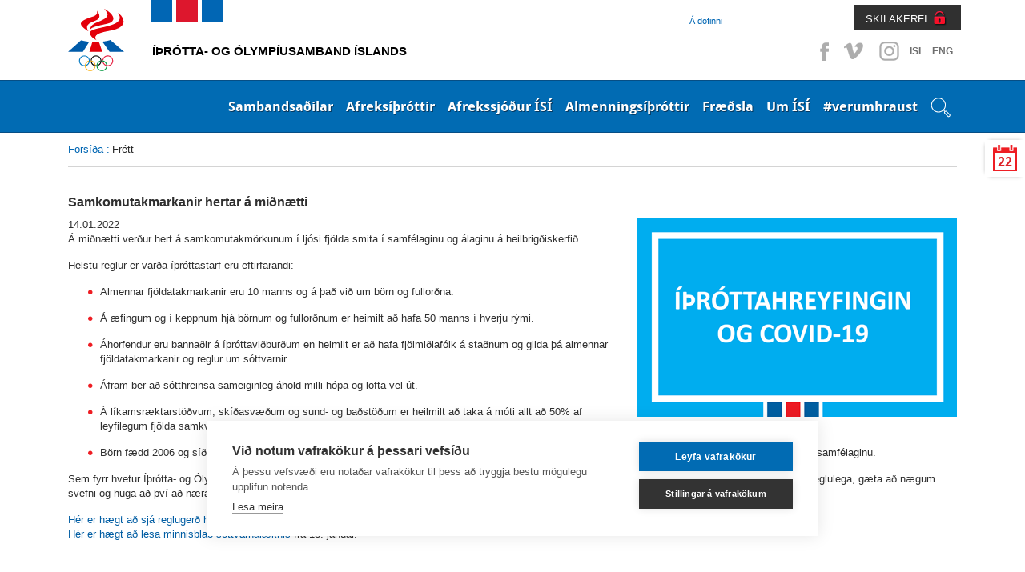

--- FILE ---
content_type: text/html; charset=utf-8
request_url: http://www.olympic.is/frettir/frett/2022/01/14/Samkomutakmarkanir-hertar-a-midnaetti-en-50-manna-takmork-gilda-afram-i-ithrottum/
body_size: 18936
content:
<!doctype html>
<!--[if lt IE 7]> <html class="no-js ie6 oldie" lang="en"> <![endif]-->
<!--[if IE 7]>    <html class="no-js ie7 oldie" lang="en"> <![endif]-->
<!--[if IE 8]>    <html class="no-js ie8 oldie" lang="en"> <![endif]-->
<!--[if gt IE 8]><!--> <html class="no-js" lang="en"> <!--<![endif]-->
<head>
<script type="text/javascript" src="//script.crazyegg.com/pages/scripts/0113/5204.js" async="async" ></script>

    <title>Samkomutakmarkanir hertar á miðnætti </title>
    
    <link rel="icon" type="image/x-icon" href="/library/Template/Favicon/Current/Favicon.ico" />

    <meta charset="utf-8" />
    <meta name="viewport" content="width=device-width, initial-scale=1, shrink-to-fit=no">
    <meta name="generator" content="LiSA CMS by Advania (www.advania.is)" />

	<meta name="Rating" content="General" />
	<meta name="revisit-after" content="5 Days" />

	<link rel="stylesheet" type="text/css" href="/themes/isi---responsive/css/bootstrap.css?v=19000101000000" />
<link rel="stylesheet" type="text/css" href="/supportfiles/css/css/screen17?v=20220404144337" />
<link rel="stylesheet" type="text/css" href="/supportfiles/css/css/lightbox?v=19000101000000" />
<script type="text/javascript" src="/supportfiles/javascript/lib17.js?v=19000101000000"></script>
<script type="text/javascript" src="/themes/isi---responsive/javascript/bootstrap.min.js?v=19000101000000"></script>
<link rel="stylesheet" type="text/css" href="/supportfiles/css/owl.carousel.css?v=19000101000000" />
<script type="text/javascript" src="/supportfiles/javascript/misc17.js?v=19000101000000"></script>
<meta property="og:image" content="http://www.olympic.is/library/Myndir/Verkefnin-okkar/ithr%20-%20Copy%20(3).jpg" />
<meta property="og:title" content="Samkomutakmarkanir hertar &#225; mi&#240;n&#230;tti " />
<meta property="og:description" content="&#193; mi&#240;n&#230;tti ver&#240;ur hert &#225; samkomutakm&#246;rkunum &#237; lj&#243;si fj&#246;lda smita &#237; samf&#233;laginu og &#225;laginu &#225; heilbrig&#240;iskerfi&#240;." />
<link rel="stylesheet" type="text/css" href="/LisaLib/Css/Content.css"/>


	<!--[if lt IE 9]>
	<script src="//html5shim.googlecode.com/svn/trunk/html5.js"></script>
	<![endif]--> 
    
    <!--
    <script src="https://cookiehub.net/cc/9326bf35.js"></script>
    <script type="text/javascript">
    document.addEventListener("DOMContentLoaded", function(event) {
    var cpm = {};
    window.cookiehub.load(cpm);
    });
    </script>
    -->
    <script src="https://cdn.cookiehub.eu/c2/9326bf35.js"></script>
    <script type="text/javascript">
    document.addEventListener("DOMContentLoaded", function(event) {
    var cpm = {};
    window.cookiehub.load(cpm);
    });
    </script>    
    
    
    <!-- Facebook Pixel Code -->
    <script>
    !function(f,b,e,v,n,t,s){if(f.fbq)return;n=f.fbq=function(){n.callMethod?
    n.callMethod.apply(n,arguments):n.queue.push(arguments)};if(!f._fbq)f._fbq=n;
    n.push=n;n.loaded=!0;n.version='2.0';n.queue=[];t=b.createElement(e);t.async=!0;
    t.src=v;s=b.getElementsByTagName(e)[0];s.parentNode.insertBefore(t,s)}(window,
    document,'script','https://connect.facebook.net/en_US/fbevents.js');
    fbq('init', '1496833080390717'); // Insert your pixel ID here.
    fbq('track', 'PageView');
    </script>
    <noscript><img height="1" width="1" style="display:none" src="https://www.facebook.com/tr?id=1496833080390717&ev=PageView&noscript=1"/></noscript>
    <!-- DO NOT MODIFY -->
    <!-- End Facebook Pixel Code -->  

    <!-- Clarity -->    
    <script type="text/javascript"> (function(c,l,a,r,i,t,y){ c[a]=c[a]||function(){(c[a].q=c[a].q||[]).push(arguments)}; t=l.createElement(r);t.async=1;t.src="https://www.clarity.ms/tag/"+i; y=l.getElementsByTagName(r)[0];y.parentNode.insertBefore(t,y); })(window, document, "clarity", "script", "t4f0j4b5up"); </script>

</head>
<body class="isi-web subpage ">
 
    
    <div class="">
        <header class="header-top">
    		<a href="#main" class="visuallyhidden">Beint á efnisyfirlit síðunnar</a>
		</header>
        <div class="container">
            <div class="header-social">
                <ul>
                    <li><a class="facebook" target="_blank" href="https://www.facebook.com/%C3%8D%C3%BEr%C3%B3tta-og-%C3%93lymp%C3%ADusamband-%C3%8Dslands-%C3%8DS%C3%8D-152596148119138/?fref=ts">Facebook</a></li>
                    <li><a class="vimeo" target="_blank" href="https://vimeo.com/isiiceland" >Vimeo</a></li>
                    <li><a class="instagram" target="_blank" href="http://instagram.com/isiiceland" >Instagram</a></li>
                    
                    
                    <li class="SocText"><a href="/" title="English">ISL</a></li>
                    <li class="SocText"><a href="/default.aspx?pageid=d91b792c-da53-11e1-af80-005056864800" title="English">ENG</a></li>
                </ul>
            </div>
            <div class="header-controls">
                <div class="header-nav  ">
                    <ul>
                    
                        <li class="level2 last"><a href="/a-dofinni/" class="level2">Á döfinni</a></li>
                        
                        
                        
                        
                        
                    </ul>
                </div>
                <div class="header-nav-login">
                    <a href="https://www.skila.is" target="_blank" class="felix">SKILAKERFI</a>
                    <div class="felix-container">
                        <img class="felix-logo" src="/library/Template/Icons/felix-logo.png" alt="Felix"/>
                        <h3>Innskráning</h3>
                        <form class="felix-form" method="post" action="#">
                            <label for="Username">Notendanafn:</label>
                        	<input name="Username" id="Username" type="text" placeholder="Notendanafn" />
                            <label for="Password">Lykilorð:</label>
                        	<input name="Password" id="Password" type="password" placeholder="Lykilorð" />                        
            				<input type="submit" value="Innskrá" />
            			</form>
                        <a class="lost-password" href="http://www.felix.is/pages/gleymtlykilord/" title="" target="_blank">Gleymt lykilorð</a>
                        <a class="new-registration" href="http://felix.is/pages/nyskraning1/" title="" target="_blank">Nýskráning</a>
                    </div>                 
                </div>
            </div>
        </div>
    </div>
		<nav class="header">
            <nav class="main" id="mobile">
                <div class="bar">
                    <div class="">
                        
                        <div class="openNav"><div class="button"><a id="nav-toggle" href="#"><span></span><span class="sr-only">Opna valmynd</span></a></div></div><ul class="nav-collapse"><li data-pageid="e68a52e2-da4f-11e1-af80-005056864800" class="leveling1 first"><div class="show-children"></div><a href="/sambandsadilar/" class="leveling1">Sambandsaðilar</a><ul class="leveling1"><li class="leveling2" data-pageid="406e0a95-e094-11e1-af80-005056864800"><div class="show-children"></div><a href="/sambandsadilar/sersambond/" class="leveling2 first">Sérsambönd</a><ul class="leveling2"><li class="leveling3" data-pageid="94dd8612-0998-11e2-a3e8-0050569d0011"><a href="/sambandsadilar/sersambond/akstursithrottir/" class="leveling3 first">Akstursíþróttir</a></li><li class="leveling3" data-pageid="0cfbecb1-ff1f-11e1-985c-005056864800"><a href="/sambandsadilar/sersambond/badminton/" class="leveling3">Badminton</a></li><li class="leveling3" data-pageid="10fb8fac-e148-11e1-af80-005056864800"><a href="/sambandsadilar/sersambond/blak/" class="leveling3">Blak</a></li><li class="leveling3" data-pageid="eede28f8-2267-11ea-9450-005056bc530c"><a href="/sambandsadilar/sersambond/bogfimi/" class="leveling3">Bogfimi</a></li><li class="leveling3" data-pageid="8fd63575-ffe0-11e1-985c-005056864800"><a href="/sambandsadilar/sersambond/bordtennis/" class="leveling3">Borðtennis</a></li><li class="leveling3" data-pageid="8fd635b5-ffe0-11e1-985c-005056864800"><a href="/sambandsadilar/sersambond/dans/" class="leveling3">Dans</a></li><li class="leveling3" data-pageid="7da4becf-e145-11e1-af80-005056864800"><a href="/sambandsadilar/sersambond/fimleikar/" class="leveling3">Fimleikar</a></li><li class="leveling3" data-pageid="a31f2153-ffe0-11e1-985c-005056864800"><a href="/sambandsadilar/sersambond/frjalsithrottir/" class="leveling3">Frjálsíþróttir</a></li><li class="leveling3" data-pageid="af56f531-ffe0-11e1-985c-005056864800"><a href="/sambandsadilar/sersambond/glima/" class="leveling3">Glíma</a></li><li class="leveling3" data-pageid="bcecb3c6-ffe0-11e1-985c-005056864800"><a href="/sambandsadilar/sersambond/golf/" class="leveling3">Golf</a></li><li class="leveling3" data-pageid="c4d66939-ffe0-11e1-985c-005056864800"><a href="/sambandsadilar/sersambond/handknattleikur/" class="leveling3">Handknattleikur</a></li><li class="leveling3" data-pageid="d24ad480-ffe0-11e1-985c-005056864800"><a href="/sambandsadilar/sersambond/hestaithrottir/" class="leveling3">Hestaíþróttir</a></li><li class="leveling3" data-pageid="6bbe1a1a-455f-11e4-93f6-005056bc4d74"><a href="/sambandsadilar/sersambond/hjolreidar/" class="leveling3">Hjólreiðar</a></li><li class="leveling3" data-pageid="c10957b2-683c-11e5-9400-005056bc4d74"><a href="/sambandsadilar/sersambond/hnefaleikar/" class="leveling3">Hnefaleikar</a></li><li class="leveling3" data-pageid="e95a3030-ffe0-11e1-985c-005056864800"><a href="/sambandsadilar/sersambond/ishokki/" class="leveling3">Íshokkí</a></li><li class="leveling3" data-pageid="f1d9dc82-ffe0-11e1-985c-005056864800"><a href="/sambandsadilar/sersambond/ithrottir-fatladra/" class="leveling3">Íþróttir fatlaðra</a></li><li class="leveling3" data-pageid="fa278bdf-ffe0-11e1-985c-005056864800"><a href="/sambandsadilar/sersambond/judo/" class="leveling3">Judo</a></li><li class="leveling3" data-pageid="00a04b97-ffe1-11e1-985c-005056864800"><a href="/sambandsadilar/sersambond/karate/" class="leveling3">Karate</a></li><li class="leveling3" data-pageid="00a04bd7-ffe1-11e1-985c-005056864800"><a href="/sambandsadilar/sersambond/keila/" class="leveling3">Keila</a></li><li class="leveling3" data-pageid="1d5ff1cc-26a8-11ec-9b9c-005056bc4727"><a href="/sambandsadilar/sersambond/klifur/" class="leveling3">Klifur</a></li><li class="leveling3" data-pageid="0f9d7a63-ffe1-11e1-985c-005056864800"><a href="/sambandsadilar/sersambond/knattspyrna/" class="leveling3">Knattspyrna</a></li><li class="leveling3" data-pageid="163eb18c-ffe1-11e1-985c-005056864800"><a href="/sambandsadilar/sersambond/kraftlyftingar/" class="leveling3">Kraftlyftingar</a></li><li class="leveling3" data-pageid="202a90d7-ffe1-11e1-985c-005056864800"><a href="/sambandsadilar/sersambond/korfuknattleikur/" class="leveling3">Körfuknattleikur</a></li><li class="leveling3" data-pageid="3bff0fe8-ffe1-11e1-985c-005056864800"><a href="/sambandsadilar/sersambond/lyftingar/" class="leveling3">Lyftingar</a></li><li class="leveling3" data-pageid="47fb6151-ffe1-11e1-985c-005056864800"><a href="/sambandsadilar/sersambond/motorhjola-og-snjosledaithr/" class="leveling3">Mótorhjóla- og snjósleðaíþr.</a></li><li class="leveling3" data-pageid="559f682c-ffe1-11e1-985c-005056864800"><a href="/sambandsadilar/sersambond/siglingar/" class="leveling3">Siglingar</a></li><li class="leveling3" data-pageid="5e9156ae-ffe1-11e1-985c-005056864800"><a href="/sambandsadilar/sersambond/skautaithrottir/" class="leveling3">Skautaíþróttir</a></li><li class="leveling3" data-pageid="7381f7fa-ffe1-11e1-985c-005056864800"><a href="/sambandsadilar/sersambond/skidaithrottir/" class="leveling3">Skíðaíþróttir</a></li><li class="leveling3" data-pageid="79b81116-ffe1-11e1-985c-005056864800"><a href="/sambandsadilar/sersambond/skotithrottir/" class="leveling3">Skotíþróttir</a></li><li class="leveling3" data-pageid="8237bd68-ffe1-11e1-985c-005056864800"><a href="/sambandsadilar/sersambond/skylmingar/" class="leveling3">Skylmingar</a></li><li class="leveling3" data-pageid="8aebc810-ffe1-11e1-985c-005056864800"><a href="/sambandsadilar/sersambond/sund/" class="leveling3">Sund</a></li><li class="leveling3" data-pageid="9467c68c-ffe1-11e1-985c-005056864800"><a href="/sambandsadilar/sersambond/taekwondo/" class="leveling3">Taekwondo</a></li><li class="leveling3" data-pageid="9aba7034-ffe1-11e1-985c-005056864800"><a href="/sambandsadilar/sersambond/tennis/" class="leveling3">Tennis</a></li><li class="leveling3" data-pageid="c6d7ebce-2285-11e6-940e-005056bc530c"><a href="/sambandsadilar/sersambond/thrithraut/" class="leveling3 last">Þríþraut</a></li></ul></li><li class="leveling2" data-pageid="650a4731-dd51-11e1-af80-005056864800"><div class="show-children"></div><a href="/sambandsadilar/ithrottaherud/" class="leveling2">Íþróttahéruð</a><ul class="leveling2"><li class="leveling3" data-pageid="8d2e67ee-dd51-11e1-af80-005056864800"><a href="/sambandsadilar/ithrottaherud/hhf/" class="leveling3 first">HHF</a></li><li class="leveling3" data-pageid="8d2e6822-dd51-11e1-af80-005056864800"><a href="/sambandsadilar/ithrottaherud/hsb/" class="leveling3">HSB</a></li><li class="leveling3" data-pageid="93269d33-dd51-11e1-af80-005056864800"><a href="/sambandsadilar/ithrottaherud/hsk/" class="leveling3">HSK</a></li><li class="leveling3" data-pageid="a4d3ba7d-dd51-11e1-af80-005056864800"><a href="/sambandsadilar/ithrottaherud/hsh/" class="leveling3">HSH</a></li><li class="leveling3" data-pageid="a4d3bab1-dd51-11e1-af80-005056864800"><a href="/sambandsadilar/ithrottaherud/hss/" class="leveling3">HSS</a></li><li class="leveling3" data-pageid="ad1582f5-dd51-11e1-af80-005056864800"><a href="/sambandsadilar/ithrottaherud/hsv/" class="leveling3">HSV</a></li><li class="leveling3" data-pageid="ad158329-dd51-11e1-af80-005056864800"><a href="/sambandsadilar/ithrottaherud/hsth/" class="leveling3">HSÞ</a></li><li class="leveling3" data-pageid="bfee8e00-dd51-11e1-af80-005056864800"><a href="/sambandsadilar/ithrottaherud/ia/" class="leveling3">ÍA</a></li><li class="leveling3" data-pageid="d47b3562-dd51-11e1-af80-005056864800"><a href="/sambandsadilar/ithrottaherud/iba/" class="leveling3">ÍBA</a></li><li class="leveling3" data-pageid="dae80e35-dd51-11e1-af80-005056864800"><a href="/sambandsadilar/ithrottaherud/ibh/" class="leveling3">ÍBH</a></li><li class="leveling3" data-pageid="e537e76a-dd51-11e1-af80-005056864800"><a href="/sambandsadilar/ithrottaherud/ibr/" class="leveling3">ÍBR</a></li><li class="leveling3" data-pageid="f07ceea6-dd51-11e1-af80-005056864800"><a href="/sambandsadilar/ithrottaherud/irb/" class="leveling3">ÍRB</a></li><li class="leveling3" data-pageid="f9dc5c96-dd51-11e1-af80-005056864800"><a href="/sambandsadilar/ithrottaherud/ibv/" class="leveling3">ÍBV</a></li><li class="leveling3" data-pageid="c8d6f6fe-dd51-11e1-af80-005056864800"><a href="/sambandsadilar/ithrottaherud/is/" class="leveling3">ÍS</a></li><li class="leveling3" data-pageid="081d7e73-dd52-11e1-af80-005056864800"><a href="/sambandsadilar/ithrottaherud/udn/" class="leveling3">UDN</a></li><li class="leveling3" data-pageid="130cd40b-dd52-11e1-af80-005056864800"><a href="/sambandsadilar/ithrottaherud/uia/" class="leveling3">UÍA</a></li><li class="leveling3" data-pageid="f9d5f973-067e-11e2-91fa-005056864800"><a href="/sambandsadilar/ithrottaherud/uif/" class="leveling3">UÍF</a></li><li class="leveling3" data-pageid="1ffbf21a-dd52-11e1-af80-005056864800"><a href="/sambandsadilar/ithrottaherud/umsb/" class="leveling3">UMSB</a></li><li class="leveling3" data-pageid="29d727be-dd52-11e1-af80-005056864800"><a href="/sambandsadilar/ithrottaherud/umse/" class="leveling3">UMSE</a></li><li class="leveling3" data-pageid="29d727f2-dd52-11e1-af80-005056864800"><a href="/sambandsadilar/ithrottaherud/umsk/" class="leveling3">UMSK</a></li><li class="leveling3" data-pageid="33a6767d-dd52-11e1-af80-005056864800"><a href="/sambandsadilar/ithrottaherud/umss/" class="leveling3">UMSS</a></li><li class="leveling3" data-pageid="3a9afde9-dd52-11e1-af80-005056864800"><a href="/sambandsadilar/ithrottaherud/usah/" class="leveling3">USAH</a></li><li class="leveling3" data-pageid="3a9afe1d-dd52-11e1-af80-005056864800"><a href="/sambandsadilar/ithrottaherud/usu/" class="leveling3">USÚ</a></li><li class="leveling3" data-pageid="48dc1fc6-dd52-11e1-af80-005056864800"><a href="/sambandsadilar/ithrottaherud/usvh/" class="leveling3">USVH</a></li><li class="leveling3" data-pageid="578ac111-dd52-11e1-af80-005056864800"><a href="/sambandsadilar/ithrottaherud/usvs/" class="leveling3 last">USVS</a></li></ul></li><li class="leveling2" data-pageid="1c0f101b-da58-11e1-af80-005056864800"><div class="show-children"></div><a href="/sambandsadilar/ithrottanefndir/" class="leveling2 last">Íþróttanefndir</a><ul class="leveling2"><li class="leveling3" data-pageid="4a8f331e-0999-11e2-a3e8-0050569d0011"><a href="/sambandsadilar/ithrottanefndir/bandynefnd-isi/" class="leveling3 first">Bandýnefnd ÍSÍ</a></li><li class="leveling3" data-pageid="b140e816-099a-11e2-a3e8-0050569d0011"><a href="/sambandsadilar/ithrottanefndir/krullunefnd-isi/" class="leveling3">Krullunefnd ÍSÍ</a></li><li class="leveling3" data-pageid="28662f92-099b-11e2-a3e8-0050569d0011"><a href="/sambandsadilar/ithrottanefndir/skvassnefnd-isi/" class="leveling3 last">Skvassnefnd ÍSÍ</a></li></ul></li></ul><div class="clearfix"></div></li><li data-pageid="9a616312-da53-11e1-af80-005056864800" class="leveling1"><div class="show-children"></div><a href="/afreksithrottir/" class="leveling1">Afreksíþróttir</a><ul class="leveling1"><li class="leveling2" data-pageid="23d81096-fdc9-11e1-985c-005056864800"><a href="/afreksithrottir/afreksstefna-isi/" class="leveling2 first">Afreksstefna ÍSÍ</a></li><li class="leveling2" data-pageid="70fc319f-8feb-11e2-b6ce-0050569d0011"><a href="/afreksithrottir/afreksstefnur-sersambanda/" class="leveling2">Afreksstefnur sérsambanda</a></li><li class="leveling2" data-pageid="58ced8f7-8feb-11e2-b6ce-0050569d0011"><div class="show-children"></div><a href="/afreksithrottir/evropuleikar/" class="leveling2">Evrópuleikar</a><ul class="leveling2"><li class="leveling3" data-pageid="550755d7-4582-11ed-9bb6-005056bc703c"><div class="show-children"></div><a href="/afreksithrottir/evropuleikar/2023-krakow-malopolska/" class="leveling3 first">2023 Kraków-Malopolska</a><ul class="leveling3"><li class="leveling4"><a href="/afreksithrottir/evropuleikar/2023-krakow-malopolska/thatttakendur/" class="leveling4">Þátttakendur</a></li></ul></li><li class="leveling3" data-pageid="060e7d55-5923-11e8-942c-005056bc530c"><div class="show-children"></div><a href="/afreksithrottir/evropuleikar/2019-minsk/" class="leveling3">2019 Minsk</a><ul class="leveling3"><li class="leveling4"><a href="/afreksithrottir/evropuleikar/2019-minsk/thatttakendur/" class="leveling4">Þátttakendur</a></li></ul></li><li class="leveling3" data-pageid="62c84f7d-8feb-11e2-b6ce-0050569d0011"><div class="show-children"></div><a href="/afreksithrottir/evropuleikar/2015-baku/" class="leveling3 last">2015 Baku</a><ul class="leveling3"><li class="leveling4"><a href="/afreksithrottir/evropuleikar/2015-baku/thatttakendur/" class="leveling4">Þátttakendur</a></li></ul></li></ul></li><li class="leveling2" data-pageid="49c5a925-fdc9-11e1-985c-005056864800"><div class="show-children"></div><a href="/afreksithrottir/olympiuleikar/" class="leveling2">Ólympíuleikar</a><ul class="leveling2"><li class="leveling3" data-pageid="842a3902-03f1-11e2-985c-005056864800"><div class="show-children"></div><a href="/afreksithrottir/olympiuleikar/vetrarolympiuleikar/" class="leveling3 first">Vetrarólympíuleikar</a><ul class="leveling3"><li class="leveling4"><a href="/afreksithrottir/olympiuleikar/vetrarolympiuleikar/2026-milan-cortina/" class="leveling4">2026 Milan Cortina</a></li><li class="leveling4"><a href="/afreksithrottir/olympiuleikar/vetrarolympiuleikar/2022-peking/" class="leveling4">2022 Peking</a></li><li class="leveling4"><a href="/afreksithrottir/olympiuleikar/vetrarolympiuleikar/2018-pyeongchang/" class="leveling4">2018 PyeongChang</a></li><li class="leveling4"><a href="/afreksithrottir/olympiuleikar/vetrarolympiuleikar/2014-sochi/" class="leveling4">2014 Sochi</a></li><li class="leveling4"><a href="/afreksithrottir/olympiuleikar/vetrarolympiuleikar/2010-vancouver/" class="leveling4">2010 Vancouver</a></li><li class="leveling4"><a href="/afreksithrottir/olympiuleikar/vetrarolympiuleikar/keppendur/" class="leveling4">Keppendur</a></li></ul></li><li class="leveling3" data-pageid="a628ea4a-03f1-11e2-985c-005056864800"><div class="show-children"></div><a href="/afreksithrottir/olympiuleikar/sumarolympiuleikar/" class="leveling3">Sumarólympíuleikar</a><ul class="leveling3"><li class="leveling4"><a href="/afreksithrottir/olympiuleikar/sumarolympiuleikar/2028-los-angeles/" class="leveling4">2028 Los Angeles</a></li><li class="leveling4"><a href="/afreksithrottir/olympiuleikar/sumarolympiuleikar/2024-paris/" class="leveling4">2024 París</a></li><li class="leveling4"><a href="/afreksithrottir/olympiuleikar/sumarolympiuleikar/2020-tokyo/" class="leveling4">2020 Tókýó</a></li><li class="leveling4"><a href="/afreksithrottir/olympiuleikar/sumarolympiuleikar/2016-rio/" class="leveling4">2016 Ríó</a></li><li class="leveling4"><a href="/afreksithrottir/olympiuleikar/sumarolympiuleikar/2012-london/" class="leveling4">2012 London</a></li><li class="leveling4"><a href="/afreksithrottir/olympiuleikar/sumarolympiuleikar/2008-peking/" class="leveling4">2008 Peking</a></li><li class="leveling4"><a href="/afreksithrottir/olympiuleikar/sumarolympiuleikar/keppendur/" class="leveling4">Keppendur</a></li></ul></li><li class="leveling3" data-pageid="c91a6838-03f1-11e2-985c-005056864800"><a href="/afreksithrottir/olympiuleikar/islenskir-verdlaunahafar/" class="leveling3 last">Íslenskir verðlaunahafar</a></li></ul></li><li class="leveling2" data-pageid="54960cd0-fdc9-11e1-985c-005056864800"><div class="show-children"></div><a href="/afreksithrottir/olympiuleikar-ungmenna/" class="leveling2">Ólympíuleikar ungmenna</a><ul class="leveling2"><li class="leveling3" data-pageid="e1230ee3-8fec-11e2-b6ce-0050569d0011"><div class="show-children"></div><a href="/afreksithrottir/olympiuleikar-ungmenna/vetrarleikar-yowg/" class="leveling3 first">Vetrarleikar - YOWG</a><ul class="leveling3"><li class="leveling4"><a href="/afreksithrottir/olympiuleikar-ungmenna/vetrarleikar-yowg/2024-gangwon/" class="leveling4">2024 Gangwon</a></li><li class="leveling4"><a href="/afreksithrottir/olympiuleikar-ungmenna/vetrarleikar-yowg/2020-lausanne/" class="leveling4">2020 Lausanne</a></li><li class="leveling4"><a href="/afreksithrottir/olympiuleikar-ungmenna/vetrarleikar-yowg/2016-lillehammer/" class="leveling4">2016 Lillehammer</a></li><li class="leveling4"><a href="/afreksithrottir/olympiuleikar-ungmenna/vetrarleikar-yowg/2012-innsbruck/" class="leveling4">2012 Innsbruck</a></li></ul></li><li class="leveling3" data-pageid="e79c1139-8fec-11e2-b6ce-0050569d0011"><div class="show-children"></div><a href="/afreksithrottir/olympiuleikar-ungmenna/sumarleikar-yog/" class="leveling3 last">Sumarleikar - YOG</a><ul class="leveling3"><li class="leveling4"><a href="/afreksithrottir/olympiuleikar-ungmenna/sumarleikar-yog/2026-dakar/" class="leveling4">2026 Dakar</a></li><li class="leveling4"><a href="/afreksithrottir/olympiuleikar-ungmenna/sumarleikar-yog/2018-buenos-aires/" class="leveling4">2018 Buenos Aires</a></li><li class="leveling4"><a href="/afreksithrottir/olympiuleikar-ungmenna/sumarleikar-yog/2014-nanjing/" class="leveling4">2014 Nanjing</a></li><li class="leveling4"><a href="/afreksithrottir/olympiuleikar-ungmenna/sumarleikar-yog/2010-singapore/" class="leveling4">2010 Singapore</a></li></ul></li></ul></li><li class="leveling2" data-pageid="41ec9d59-fdc9-11e1-985c-005056864800"><div class="show-children"></div><a href="/afreksithrottir/olympiuhatid-evropuaeskunnar/" class="leveling2">Ólympíuhátíð Evrópuæskunnar</a><ul class="leveling2"><li class="leveling3" data-pageid="c1f4cddb-8fec-11e2-b6ce-0050569d0011"><div class="show-children"></div><a href="/afreksithrottir/olympiuhatid-evropuaeskunnar/sumarhatid-eyof/" class="leveling3 first">Sumarhátíð - EYOF</a><ul class="leveling3"><li class="leveling4"><a href="/afreksithrottir/olympiuhatid-evropuaeskunnar/sumarhatid-eyof/2023-maribor/" class="leveling4">2023 Maribor</a></li><li class="leveling4"><a href="/afreksithrottir/olympiuhatid-evropuaeskunnar/sumarhatid-eyof/2022-banska-bystrica/" class="leveling4">2022 Banská Bystrica</a></li><li class="leveling4"><a href="/afreksithrottir/olympiuhatid-evropuaeskunnar/sumarhatid-eyof/2019-baku-/" class="leveling4">2019 Bakú </a></li><li class="leveling4"><a href="/afreksithrottir/olympiuhatid-evropuaeskunnar/sumarhatid-eyof/2017-gyor/" class="leveling4">2017 Györ</a></li><li class="leveling4"><a href="/afreksithrottir/olympiuhatid-evropuaeskunnar/sumarhatid-eyof/2015-tbilisi/" class="leveling4">2015 Tbilisi</a></li><li class="leveling4"><a href="/afreksithrottir/olympiuhatid-evropuaeskunnar/sumarhatid-eyof/2013-utrecht/" class="leveling4">2013 Utrecht</a></li></ul></li><li class="leveling3" data-pageid="5a15c17a-a18b-11e4-93f6-005056bc530c"><div class="show-children"></div><a href="/afreksithrottir/olympiuhatid-evropuaeskunnar/vetrarhatid-eyowf/" class="leveling3 last">Vetrarhátíð - EYOWF</a><ul class="leveling3"><li class="leveling4"><a href="/afreksithrottir/olympiuhatid-evropuaeskunnar/vetrarhatid-eyowf/2025-bakuriani/" class="leveling4">2025 Bakuriani</a></li><li class="leveling4"><a href="/afreksithrottir/olympiuhatid-evropuaeskunnar/vetrarhatid-eyowf/2023-friuli-venezia-giulia/" class="leveling4">2023 Friuli Venezia Giulia</a></li><li class="leveling4"><a href="/afreksithrottir/olympiuhatid-evropuaeskunnar/vetrarhatid-eyowf/2021-voukatti/" class="leveling4">2021 Voukatti</a></li><li class="leveling4"><a href="/afreksithrottir/olympiuhatid-evropuaeskunnar/vetrarhatid-eyowf/2019-sarajevo-og-austur-sarajevo/" class="leveling4">2019 Sarajevó og Austur-Sarajevó</a></li><li class="leveling4"><a href="/afreksithrottir/olympiuhatid-evropuaeskunnar/vetrarhatid-eyowf/2017-erzurum/" class="leveling4">2017 Erzurum</a></li><li class="leveling4"><a href="/afreksithrottir/olympiuhatid-evropuaeskunnar/vetrarhatid-eyowf/2015-vorarlberg/" class="leveling4">2015 Vorarlberg</a></li><li class="leveling4"><a href="/afreksithrottir/olympiuhatid-evropuaeskunnar/vetrarhatid-eyowf/2013-brasov/" class="leveling4">2013 Brasov</a></li></ul></li></ul></li><li class="leveling2" data-pageid="3528581c-fdc9-11e1-985c-005056864800"><div class="show-children"></div><a href="/afreksithrottir/smathjodaleikar-gsse/" class="leveling2">Smáþjóðaleikar - GSSE</a><ul class="leveling2"><li class="leveling3" data-pageid="ee73b983-d419-11ef-9bd2-005056bc4727"><div class="show-children"></div><a href="/afreksithrottir/smathjodaleikar-gsse/2025-andorra/" class="leveling3 first">2025 Andorra</a><ul class="leveling3"><li class="leveling4"><a href="/afreksithrottir/smathjodaleikar-gsse/2025-andorra/thatttakendur/" class="leveling4">Þátttakendur</a></li></ul></li><li class="leveling3" data-pageid="780bd88a-4585-11ed-9bb6-005056bc703c"><div class="show-children"></div><a href="/afreksithrottir/smathjodaleikar-gsse/2023-malta/" class="leveling3">2023 Malta</a><ul class="leveling3"><li class="leveling4"><a href="/afreksithrottir/smathjodaleikar-gsse/2023-malta/thatttakendalisti-smathjodaleika/" class="leveling4">Þátttakendalisti Smáþjóðaleika</a></li></ul></li><li class="leveling3" data-pageid="b383feb4-add1-11e7-941f-005056bc530c"><a href="/afreksithrottir/smathjodaleikar-gsse/2019-svartfjallaland/" class="leveling3">2019 Svartfjallaland</a></li><li class="leveling3" data-pageid="19759da3-8feb-11e2-b6ce-0050569d0011"><a href="/afreksithrottir/smathjodaleikar-gsse/2017-san-marino/" class="leveling3">2017 San Marínó</a></li><li class="leveling3" data-pageid="0a108e81-8feb-11e2-b6ce-0050569d0011"><a href="/afreksithrottir/smathjodaleikar-gsse/2015-island/" class="leveling3">2015 Ísland</a></li><li class="leveling3" data-pageid="880af057-8fea-11e2-b6ce-0050569d0011"><a href="/afreksithrottir/smathjodaleikar-gsse/2013-luxemborg/" class="leveling3 last">2013 Lúxemborg</a></li></ul></li><li class="leveling2" data-pageid="e7fbf263-2a46-11eb-947d-005056bc4d74"><a href="/afreksithrottir/afreksbudir-isi/" class="leveling2">Afreksbúðir ÍSÍ</a></li><li class="leveling2" data-pageid="bf110479-92e4-11ef-9bd6-005056bc703c"><a href="/afreksithrottir/isi_al_2024/" class="leveling2 last">Erindi til Alþingis 2024</a></li></ul><div class="clearfix"></div></li><li data-pageid="b068598a-b996-11e7-9420-005056bc530c" class="leveling1"><div class="show-children"></div><a href="/afrekssjodur-isi/" class="leveling1">Afrekssjóður ÍSÍ</a><ul class="leveling1"><li class="leveling2" data-pageid="96ac417d-bd7e-11e7-9420-005056bc530c"><a href="/afrekssjodur-isi/um-afrekssjod-isi/" class="leveling2 first">Um Afrekssjóð ÍSÍ</a></li><li class="leveling2" data-pageid="49648561-8fea-11e2-b6ce-0050569d0011"><a href="/afrekssjodur-isi/stjorn-afrekssjods-isi/" class="leveling2">Stjórn Afrekssjóðs ÍSÍ</a></li><li class="leveling2" data-pageid="56221651-8fea-11e2-b6ce-0050569d0011"><div class="show-children"></div><a href="/afrekssjodur-isi/utgefid-efni/" class="leveling2 last">Útgefið efni</a><ul class="leveling2"><li class="leveling3" data-pageid="8abcbdcc-be40-11e7-9420-005056bc530c"><a href="/afrekssjodur-isi/utgefid-efni/reglugerd-sjodsins/" class="leveling3 first">Reglugerð sjóðsins</a></li><li class="leveling3" data-pageid="8abcbdd4-be40-11e7-9420-005056bc530c"><a href="/afrekssjodur-isi/utgefid-efni/arsreikningur/" class="leveling3">Ársreikningur</a></li><li class="leveling3" data-pageid="947dc72d-be40-11e7-9420-005056bc530c"><a href="/afrekssjodur-isi/utgefid-efni/styrkveitingar/" class="leveling3">Styrkveitingar</a></li><li class="leveling3" data-pageid="9b2faa3e-be40-11e7-9420-005056bc530c"><a href="/afrekssjodur-isi/utgefid-efni/frettatilkynningar/" class="leveling3">Fréttatilkynningar</a></li><li class="leveling3" data-pageid="e5a18cfd-c3ff-11ee-9bc9-005056bc703c"><a href="/afrekssjodur-isi/utgefid-efni/fundargerdir/" class="leveling3">Fundargerðir</a></li><li class="leveling3" data-pageid="a4d1c132-be40-11e7-9420-005056bc530c"><a href="/afrekssjodur-isi/utgefid-efni/annad-efni/" class="leveling3 last">Annað efni</a></li></ul></li></ul><div class="clearfix"></div></li><li data-pageid="aba100f1-da53-11e1-af80-005056864800" class="leveling1"><div class="show-children"></div><a href="/almenningsithrottir/" class="leveling1">Almenningsíþróttir</a><ul class="leveling1"><li class="leveling2" data-pageid="b96b38ea-00a8-11e2-985c-005056864800"><a href="/almenningsithrottir/markmid-og-verkefni/" class="leveling2 first">Markmið og verkefni</a></li><li class="leveling2" data-pageid="0f564436-e22e-11e1-af80-005056864800"><a href="/almenningsithrottir/lifshlaupid/" class="leveling2">Lífshlaupið</a></li><li class="leveling2" data-pageid="bcece6f7-e22d-11e1-af80-005056864800"><a href="/almenningsithrottir/hjolad-i-vinnuna/" class="leveling2">Hjólað í vinnuna</a></li><li class="leveling2" data-pageid="aca3c231-8d92-11e7-941d-005056bc530c"><a href="/almenningsithrottir/gongum-i-skolann/" class="leveling2">Göngum í skólann</a></li><li class="leveling2" data-pageid="aca3c239-8d92-11e7-941d-005056bc530c"><a href="/almenningsithrottir/hjolum-i-skolann/" class="leveling2">Hjólum í skólann</a></li><li class="leveling2" data-pageid="c4566fef-9950-11e7-941f-005056bc530c"><div class="show-children"></div><a href="/almenningsithrottir/ithrottavika-evropu/" class="leveling2">Íþróttavika Evrópu</a><ul class="leveling2"><li class="leveling3" data-pageid="c31549da-bc04-11ed-9bbd-005056bc703c"><a href="/almenningsithrottir/ithrottavika-evropu/umsokn-um-styrk/" class="leveling3 first last single">Umsókn um styrk</a></li></ul></li><li class="leveling2" data-pageid="2ec9c4e5-3721-11ec-9b9f-005056bc4727"><a href="/almenningsithrottir/syndum/" class="leveling2">Syndum</a></li><li class="leveling2" data-pageid="451747ab-e22e-11e1-af80-005056864800"><a href="/almenningsithrottir/ithrottir-fyrir-folk-a-besta-aldri/" class="leveling2">Íþróttir fyrir fólk á besta aldri</a></li><li class="leveling2" data-pageid="c80bd823-e22d-11e1-af80-005056864800"><a href="/almenningsithrottir/island-a-idi/" class="leveling2">Ísland á iði</a></li><li class="leveling2" data-pageid="37e3219f-e22e-11e1-af80-005056864800"><a href="/almenningsithrottir/ithrottir-fyrir-alla/" class="leveling2">Íþróttir fyrir alla</a></li><li class="leveling2" data-pageid="2164fa0c-e22e-11e1-af80-005056864800"><a href="/almenningsithrottir/umhverfismal/" class="leveling2">Umhverfismál</a></li><li class="leveling2" data-pageid="e90fc1e0-74ec-11ef-9bd5-005056bc703c"><a href="/almenningsithrottir/bjartur-lifsstill-60-/" class="leveling2 last">Bjartur lífsstíll 60+</a></li></ul><div class="clearfix"></div></li><li data-pageid="a0631dd8-da53-11e1-af80-005056864800" class="leveling1"><div class="show-children"></div><a href="/fraedsla/" class="leveling1">Fræðsla</a><ul class="leveling1"><li class="leveling2" data-pageid="a99573af-0646-11e2-91fa-005056864800"><a href="/fraedsla/markmid-og-verkefni/" class="leveling2 first">Markmið og verkefni</a></li><li class="leveling2" data-pageid="33996928-f5ff-11ec-9bab-005056bc4727"><a href="/fraedsla/skraning-almannaheillafelaga/" class="leveling2">Skráning Almannaheillafélaga</a></li><li class="leveling2" data-pageid="7438da9d-afd2-11ea-946d-005056bc4d74"><a href="/fraedsla/anaegjuvogin/" class="leveling2">Ánægjuvogin</a></li><li class="leveling2" data-pageid="1ae78ceb-04e8-11e2-985c-005056864800"><div class="show-children"></div><a href="/fraedsla/betra-felag/" class="leveling2">Betra félag</a><ul class="leveling2"><li class="leveling3" data-pageid="56ee4582-8982-11e7-9419-005056bc4d74"><a href="/fraedsla/betra-felag/abyrgd-i-felagsstarfi/" class="leveling3 first last single">Ábyrgð í félagsstarfi</a></li></ul></li><li class="leveling2" data-pageid="6d63cc45-0bb7-11ef-9bcf-005056bc703c"><a href="/fraedsla/farsaeld-barna/" class="leveling2">Farsæld barna</a></li><li class="leveling2" data-pageid="51e0da0d-e6b7-11e1-985c-005056864800"><div class="show-children"></div><a href="/fraedsla/forvarnir/" class="leveling2">Forvarnir</a><ul class="leveling2"><li class="leveling3" data-pageid="61f560b2-0575-11e2-91fa-005056864800"><a href="/fraedsla/forvarnir/einelti-i-ithrottum/" class="leveling3 first">Einelti í íþróttum</a></li><li class="leveling3" data-pageid="884e1a11-0578-11e2-91fa-005056864800"><a href="/fraedsla/forvarnir/forvarnardagurinn/" class="leveling3">Forvarnardagurinn</a></li><li class="leveling3" data-pageid="275cf7cf-55f6-11e9-9439-005056bc530c"><a href="/fraedsla/forvarnir/kynferdislegt-ofbeldi-i-ithrottum/" class="leveling3 last">Kynferðislegt ofbeldi í íþróttum</a></li></ul></li><li class="leveling2" data-pageid="2031f799-59ec-11e8-942c-005056bc530c"><div class="show-children"></div><a href="/fraedsla/fyrirmyndarherad-isi/" class="leveling2">Fyrirmyndarhérað ÍSÍ</a><ul class="leveling2"><li class="leveling3" data-pageid="9d89b6bf-59ec-11e8-942c-005056bc530c"><a href="/fraedsla/fyrirmyndarherad-isi/fyrirmyndarherud-isi/" class="leveling3 first">Fyrirmyndarhéruð ÍSÍ</a></li><li class="leveling3" data-pageid="a96bdb9d-59ec-11e8-942c-005056bc530c"><a href="/fraedsla/fyrirmyndarherad-isi/umsoknarferlid/" class="leveling3 last">Umsóknarferlið</a></li></ul></li><li class="leveling2" data-pageid="67e339ec-e6b7-11e1-985c-005056864800"><div class="show-children"></div><a href="/fraedsla/fyrirmyndarfelag-isi/" class="leveling2">Fyrirmyndarfélag ÍSÍ</a><ul class="leveling2"><li class="leveling3" data-pageid="be408d2a-04dd-11e2-985c-005056864800"><a href="/fraedsla/fyrirmyndarfelag-isi/fyrirmyndarfelog-isi/" class="leveling3 first">Fyrirmyndarfélög ÍSÍ</a></li><li class="leveling3" data-pageid="10206d5a-9957-11e7-941f-005056bc530c"><a href="/fraedsla/fyrirmyndarfelag-isi/umsoknarferlid/" class="leveling3 last">Umsóknarferlið</a></li></ul></li><li class="leveling2" data-pageid="440c1b2e-3f4d-11e9-9436-005056bc4d74"><a href="/fraedsla/hagraeding-urslita-i-ithrottum/" class="leveling2">Hagræðing úrslita í íþróttum</a></li><li class="leveling2" data-pageid="8f440925-55f6-11e9-9439-005056bc530c"><a href="/fraedsla/hegdunarvidmid-isi/" class="leveling2">Hegðunarviðmið ÍSÍ</a></li><li class="leveling2" data-pageid="a430f2fa-5b8b-11ee-9bc5-005056bc703c"><a href="/fraedsla/reglur-isi-um-keppnisferdir/" class="leveling2">Reglur ÍSÍ um keppnisferðir</a></li><li class="leveling2" data-pageid="8778201b-c40d-11e4-93fb-005056bc4d74"><a href="/fraedsla/heilahristingur/" class="leveling2">Heilahristingur</a></li><li class="leveling2" data-pageid="463dace6-afd7-11ea-946d-005056bc4d74"><a href="/fraedsla/hreinlaeti-vid-ithrottaidkun/" class="leveling2">Hreinlæti við íþróttaiðkun</a></li><li class="leveling2" data-pageid="45a1e208-e6b7-11e1-985c-005056864800"><a href="/fraedsla/ithrottir-barna-og-unglinga/" class="leveling2">Íþróttir barna og unglinga</a></li><li class="leveling2" data-pageid="2d85081d-df3a-11e2-93f3-005056bc530c"><a href="/fraedsla/jafnrettismal/" class="leveling2">Jafnréttismál</a></li><li class="leveling2" data-pageid="c54f1caa-fad4-11e7-9424-fb0d4427fafc"><a href="/fraedsla/kynferdisleg-areitni-og-ofbeldi/" class="leveling2">Kynferðisleg áreitni og ofbeldi</a></li><li class="leveling2" data-pageid="3c28d3ca-fde8-4c25-8b2e-ba4a76665a37"><a href="/fraedsla/lyfjaeftirlit-i-ithrottum/" class="leveling2">Lyfjaeftirlit í íþróttum</a></li><li class="leveling2" data-pageid="69ba84d8-0562-11e2-91fa-005056864800"><div class="show-children"></div><a href="/fraedsla/olympiuakademian/" class="leveling2">Ólympíuakademían</a><ul class="leveling2"><li class="leveling3" data-pageid="41de80c7-1519-448c-9d4f-dc8f366e5b2e"><a href="/fraedsla/olympiuakademian/thatttakendur-ioa/" class="leveling3 first last single">Þátttakendur IOA</a></li></ul></li><li class="leveling2" data-pageid="f3ed4c94-caf1-11e3-93f3-005056bc530c"><a href="/fraedsla/olympiudagurinn/" class="leveling2">Ólympíudagurinn</a></li><li class="leveling2" data-pageid="b5cfd4e2-116b-11e3-93f4-005056bc4d74"><a href="/fraedsla/olympiuhlaup-isi/" class="leveling2">Ólympíuhlaup ÍSÍ</a></li><li class="leveling2" data-pageid="4d4653b1-cb42-11ea-945b-005056bc530c"><a href="/fraedsla/samskiptaradgjafi-ithrotta-og-aeskulydsstarfs/" class="leveling2">Samskiptaráðgjafi íþrótta- og æskulýðsstarfs</a></li><li class="leveling2" data-pageid="85ba7958-44bc-11e4-93f6-005056bc530c"><a href="/fraedsla/samthykki-um-uppflettingu-i-sakaskra/" class="leveling2">Samþykki um uppflettingu í sakaskrá</a></li><li class="leveling2" data-pageid="e3391097-71fa-11e2-b6ce-0050569d0011"><a href="/fraedsla/sidareglur-isi/" class="leveling2">Siðareglur ÍSÍ</a></li><li class="leveling2" data-pageid="c68c44e5-9870-11e7-941e-005056bc530c"><div class="show-children"></div><a href="/fraedsla/synum-karakter/" class="leveling2">Sýnum karakter</a><ul class="leveling2"><li class="leveling3" data-pageid="ec5423d9-56d0-11ee-9bc0-005056bc4727"><a href="/fraedsla/synum-karakter/radstefna/" class="leveling3 first last single">Ráðstefna</a></li></ul></li><li class="leveling2" data-pageid="3bd7560b-e6b7-11e1-985c-005056864800"><div class="show-children"></div><a href="/fraedsla/thjalfaramenntun-isi/" class="leveling2">Þjálfaramenntun ÍSÍ</a></li><li class="leveling2" data-pageid="c7705219-d4cc-11ef-9bd2-005056bc4727"><a href="/fraedsla/foreign-coaches-parents/" class="leveling2">Foreign coaches/parents</a></li><li class="leveling2" data-pageid="201f74c4-4008-11ee-9bbe-005056bc4727"><a href="/fraedsla/salfraedi-i-ithrottum/" class="leveling2">Sálfræði í íþróttum</a></li><li class="leveling2" data-pageid="228cc884-d504-11f0-9be9-005056bc703c"><a href="/fraedsla/ithrottaeldhuginn/" class="leveling2 last">Íþróttaeldhuginn</a></li></ul><div class="clearfix"></div></li><li data-pageid="2359218f-eded-11e1-985c-005056864800" class="leveling1"><div class="show-children"></div><a href="/um-isi/" class="leveling1">Um ÍSÍ</a><ul class="leveling1"><li class="leveling2" data-pageid="1f7a7447-eccd-11ed-9bbf-005056bc703c"><div class="show-children"></div><a href="/um-isi/framkvaemdastjorn/" class="leveling2 first">Framkvæmdastjórn</a><ul class="leveling2"><li class="leveling3" data-pageid="38529ebc-1a35-11e3-93f4-005056bc4d74"><a href="/um-isi/framkvaemdastjorn/fundargerdir/" class="leveling3 first">Fundargerðir</a></li><li class="leveling3" data-pageid="ae21ccdf-be76-11e9-9446-005056bc530c"><a href="/um-isi/framkvaemdastjorn/framkvaemdastjorn-isi-myndir/" class="leveling3 last">Framkvæmdastjórn ÍSÍ - Myndir</a></li></ul></li><li class="leveling2" data-pageid="8057f74c-e711-11e1-985c-005056864800"><div class="show-children"></div><a href="/um-isi/starfsfolk-isi/" class="leveling2">Starfsfólk ÍSÍ</a><ul class="leveling2"><li class="leveling3" data-pageid="a339e375-ef9b-11ef-9bdf-005056bc703c"><a href="/um-isi/starfsfolk-isi/starfsfolk-svaedisstodva-ithrottaherada/" class="leveling3 first last single">Starfsfólk svæðisstöðva íþróttahéraða</a></li></ul></li><li class="leveling2" data-pageid="ce8f5c79-e12c-11ee-9bcd-005056bc703c"><a href="/um-isi/svaedisstodvar-ithrottaherada/" class="leveling2">Svæðisstöðvar íþróttahéraða</a></li><li class="leveling2" data-pageid="e3cb76dd-fc00-11e1-985c-005056864800"><div class="show-children"></div><a href="/um-isi/nefndir-rad-og-vinnuhopar/" class="leveling2">Nefndir, ráð og vinnuhópar</a><ul class="leveling2"><li class="leveling3" data-pageid="25c9a0ca-8805-11f0-9bdc-005056bc4727"><div class="show-children"></div><a href="/um-isi/nefndir-rad-og-vinnuhopar/fastanefndir-isi/" class="leveling3 first">Fastanefndir ÍSÍ</a><ul class="leveling3"><li class="leveling4"><a href="/um-isi/nefndir-rad-og-vinnuhopar/fastanefndir-isi/althjodanefnd-isi/" class="leveling4">Alþjóðanefnd ÍSÍ</a></li><li class="leveling4"><a href="/um-isi/nefndir-rad-og-vinnuhopar/fastanefndir-isi/fjarmalarad-isi/" class="leveling4">Fjármálaráð ÍSÍ</a></li><li class="leveling4"><a href="/um-isi/nefndir-rad-og-vinnuhopar/fastanefndir-isi/heidursrad-isi/" class="leveling4">Heiðursráð ÍSÍ</a></li><li class="leveling4"><a href="/um-isi/nefndir-rad-og-vinnuhopar/fastanefndir-isi/laganefnd-isi/" class="leveling4">Laganefnd ÍSÍ</a></li><li class="leveling4"><a href="/um-isi/nefndir-rad-og-vinnuhopar/fastanefndir-isi/markadsnefnd-isi-upplysinga-og-fjolmidlanefnd/" class="leveling4">Markaðsnefnd ÍSÍ (Upplýsinga- og fjölmiðlanefnd)</a></li></ul></li><li class="leveling3" data-pageid="40b068c7-0584-11e2-91fa-005056864800"><a href="/um-isi/nefndir-rad-og-vinnuhopar/afreksmidstod-islands-ami/" class="leveling3">Afreksmiðstöð Íslands (AMÍ)</a></li><li class="leveling3" data-pageid="e91167c0-87f3-11f0-9bdc-005056bc4727"><a href="/um-isi/nefndir-rad-og-vinnuhopar/forvarna-og-lydheilsurad-isi/" class="leveling3">Forvarna- og lýðheilsuráð ÍSÍ</a></li><li class="leveling3" data-pageid="4fb3e9cc-8801-11f0-9bdc-005056bc4727"><a href="/um-isi/nefndir-rad-og-vinnuhopar/stefnumotunarrad-isi/" class="leveling3">Stefnumótunarráð ÍSÍ</a></li><li class="leveling3" data-pageid="92228e72-8800-11f0-9bdc-005056bc4727"><a href="/um-isi/nefndir-rad-og-vinnuhopar/stjornarsattmalarad-isi/" class="leveling3">Stjórnarsáttmálaráð ÍSÍ</a></li><li class="leveling3" data-pageid="ed00c43f-6afd-11e8-9429-005056bc4d74"><a href="/um-isi/nefndir-rad-og-vinnuhopar/ithrottamannanefnd-isi/" class="leveling3">Íþróttamannanefnd ÍSÍ</a></li><li class="leveling3" data-pageid="3a4c5e8f-8802-11f0-9bdc-005056bc4727"><a href="/um-isi/nefndir-rad-og-vinnuhopar/mannvirkjanefnd-isi/" class="leveling3">Mannvirkjanefnd ÍSÍ</a></li><li class="leveling3" data-pageid="c5d2c7f5-0584-11e2-91fa-005056864800"><a href="/um-isi/nefndir-rad-og-vinnuhopar/verkefnasjodur-isi/" class="leveling3">Verkefnasjóður ÍSÍ</a></li><li class="leveling3" data-pageid="19cbaf93-8803-11f0-9bdc-005056bc4727"><a href="/um-isi/nefndir-rad-og-vinnuhopar/vidhalds-og-byggingarsjodur-isi/" class="leveling3">Viðhalds- og byggingarsjóður ÍSÍ</a></li><li class="leveling3" data-pageid="a72e7ba6-8802-11f0-9bdc-005056bc4727"><a href="/um-isi/nefndir-rad-og-vinnuhopar/vinnuhopur-um-verndun-og-velferd-idkenda/" class="leveling3 last">Vinnuhópur um verndun og velferð iðkenda</a></li></ul></li><li class="leveling2" data-pageid="2b1fee3f-8806-11f0-9bdc-005056bc4727"><div class="show-children"></div><a href="/um-isi/domstolar-isi/" class="leveling2">Dómstólar ÍSÍ</a><ul class="leveling2"><li class="leveling3" data-pageid="b94a0531-0584-11e2-91fa-005056864800"><a href="/um-isi/domstolar-isi/domstoll-isi/" class="leveling3 first">Dómstóll ÍSÍ</a></li><li class="leveling3" data-pageid="419674d9-b413-11e2-93f3-005056bc530c"><a href="/um-isi/domstolar-isi/afryjunardomstoll-isi/" class="leveling3 last">Áfrýjunardómstóll ÍSÍ</a></li></ul></li><li class="leveling2" data-pageid="afdf2106-3262-11e2-a3e8-0050569d0011"><a href="/um-isi/ferdasjodur-ithrottafelaga/" class="leveling2">Ferðasjóður íþróttafélaga</a></li><li class="leveling2" data-pageid="89fe0225-0489-11ea-944e-005056bc530c"><a href="/um-isi/formannafundir/" class="leveling2">Formannafundir</a></li><li class="leveling2" data-pageid="5c179759-8509-11e2-b6ce-0050569d0011"><div class="show-children"></div><a href="/um-isi/heidursholl-isi/" class="leveling2">Heiðurshöll ÍSÍ</a><ul class="leveling2"><li class="leveling3" data-pageid="5419127c-c0a7-11e3-93f3-005056bc530c"><a href="/um-isi/heidursholl-isi/vilhjalmur-einarsson/" class="leveling3 first">Vilhjálmur Einarsson</a></li><li class="leveling3" data-pageid="e796d253-c0b9-11e3-93f3-005056bc530c"><a href="/um-isi/heidursholl-isi/bjarni-asgeir-fridriksson/" class="leveling3">Bjarni Ásgeir Friðriksson</a></li><li class="leveling3" data-pageid="3575ef2c-c16b-11e3-93f4-005056bc4d74"><a href="/um-isi/heidursholl-isi/vala-flosadottir/" class="leveling3">Vala Flosadóttir</a></li><li class="leveling3" data-pageid="0ddfe403-c0ba-11e3-93f3-005056bc530c"><a href="/um-isi/heidursholl-isi/johannes-josefsson/" class="leveling3">Jóhannes Jósefsson</a></li><li class="leveling3" data-pageid="ffdb56b5-c0b9-11e3-93f3-005056bc530c"><a href="/um-isi/heidursholl-isi/sigurjon-petursson/" class="leveling3">Sigurjón Pétursson</a></li><li class="leveling3" data-pageid="17ce0fb1-c0ba-11e3-93f3-005056bc530c"><a href="/um-isi/heidursholl-isi/albert-gudmundsson/" class="leveling3">Albert Guðmundsson</a></li><li class="leveling3" data-pageid="b94eec4d-c0b9-11e3-93f3-005056bc530c"><a href="/um-isi/heidursholl-isi/kristin-ros-hakonardottir/" class="leveling3">Kristín Rós Hákonardóttir</a></li><li class="leveling3" data-pageid="3e0cc98f-94ce-11e4-93f6-005056bc4d74"><a href="/um-isi/heidursholl-isi/asgeir-sigurvinsson/" class="leveling3">Ásgeir Sigurvinsson</a></li><li class="leveling3" data-pageid="46ca4231-94ce-11e4-93f6-005056bc4d74"><a href="/um-isi/heidursholl-isi/petur-karl-gudmundsson/" class="leveling3">Pétur Karl Guðmundsson</a></li><li class="leveling3" data-pageid="8d580ece-e80a-11e4-93fd-005056bc530c"><a href="/um-isi/heidursholl-isi/gunnar-a.-huseby/" class="leveling3">Gunnar A. Huseby</a></li><li class="leveling3" data-pageid="93aac24a-e80a-11e4-93fd-005056bc530c"><a href="/um-isi/heidursholl-isi/torfi-bryngeirsson/" class="leveling3">Torfi Bryngeirsson</a></li><li class="leveling3" data-pageid="57a2b364-af00-11e5-9408-005056bc530c"><a href="/um-isi/heidursholl-isi/rikhardur-jonsson/" class="leveling3">Ríkharður Jónsson</a></li><li class="leveling3" data-pageid="50ff15a7-af00-11e5-9408-005056bc530c"><a href="/um-isi/heidursholl-isi/sigridur-sigurdardottir/" class="leveling3">Sigríður Sigurðardóttir</a></li><li class="leveling3" data-pageid="6b605c8b-c381-11e6-940f-005056bc530c"><a href="/um-isi/heidursholl-isi/gudmundur-gislason/" class="leveling3">Guðmundur Gíslason</a></li><li class="leveling3" data-pageid="5d93ce87-c381-11e6-940f-005056bc530c"><a href="/um-isi/heidursholl-isi/geir-hallsteinsson/" class="leveling3">Geir Hallsteinsson</a></li><li class="leveling3" data-pageid="8e73629c-2c05-11e7-9419-005056bc530c"><a href="/um-isi/heidursholl-isi/jon-kaldal/" class="leveling3">Jón Kaldal</a></li><li class="leveling3" data-pageid="5989bef8-e194-11e7-9420-005056bc4d74"><a href="/um-isi/heidursholl-isi/skuli-oskarsson/" class="leveling3">Skúli Óskarsson</a></li><li class="leveling3" data-pageid="161e87e9-044a-11e9-942f-005056bc4d74"><a href="/um-isi/heidursholl-isi/hreinn-halldorsson/" class="leveling3">Hreinn Halldórsson</a></li><li class="leveling3" data-pageid="fb52448e-233f-11ea-9450-005056bc530c"><a href="/um-isi/heidursholl-isi/alfred-gislason/" class="leveling3">Alfreð Gíslason</a></li><li class="leveling3" data-pageid="b25d318d-4e89-11eb-9480-005056bc4d74"><a href="/um-isi/heidursholl-isi/haukur-gunnarsson/" class="leveling3">Haukur Gunnarsson</a></li><li class="leveling3" data-pageid="286d5572-2c34-11ec-9b9c-005056bc4727"><a href="/um-isi/heidursholl-isi/haukur-clausen/" class="leveling3">Haukur Clausen</a></li><li class="leveling3" data-pageid="f1c6f463-2c35-11ec-9b9c-005056bc4727"><a href="/um-isi/heidursholl-isi/orn-clausen/" class="leveling3">Örn Clausen</a></li><li class="leveling3" data-pageid="07b7b06c-67fc-11ec-9ba8-005056bc703c"><a href="/um-isi/heidursholl-isi/einar-vilhjalmsson/" class="leveling3">Einar Vilhjálmsson</a></li><li class="leveling3" data-pageid="f1d95daf-b4ee-4eb7-9130-3a3cfea63d0c"><a href="/um-isi/heidursholl-isi/gudrun-arnardottir/" class="leveling3">Guðrún Arnardóttir</a></li><li class="leveling3" data-pageid="405143fe-aa46-11ee-9bc4-005056bc4727"><a href="/um-isi/heidursholl-isi/sigrun-huld-hrafnsdottir/" class="leveling3">Sigrún Huld Hrafnsdóttir</a></li><li class="leveling3" data-pageid="11ef32ff-cc2d-11ef-9bd9-005056bc703c"><a href="/um-isi/heidursholl-isi/sigurbjorn-bardarson/" class="leveling3 last">Sigurbjörn Bárðarson</a></li></ul></li><li class="leveling2" data-pageid="2bfd3dd8-f831-11e1-985c-005056864800"><a href="/um-isi/heidursveitingar/" class="leveling2">Heiðursveitingar</a></li><li class="leveling2" data-pageid="4367d156-dad4-11e4-93fd-005056bc530c"><div class="show-children"></div><a href="/um-isi/ithrottathing-isi/" class="leveling2">Íþróttaþing ÍSÍ</a><ul class="leveling2"><li class="leveling3" data-pageid="c89eb751-a450-11eb-948c-005056bc4d74"><div class="show-children"></div><a href="/um-isi/ithrottathing-isi/ithrottathing-isi-2025/" class="leveling3 first">Íþróttaþing ÍSÍ 2025</a><ul class="leveling3"><li class="leveling4"><a href="/um-isi/ithrottathing-isi/ithrottathing-isi-2025/upplysingar-um-frambjodendur/" class="leveling4">Upplýsingar um frambjóðendur</a></li></ul></li><li class="leveling3" data-pageid="2fd78009-a451-11eb-948c-005056bc4d74"><a href="/um-isi/ithrottathing-isi/fyrri-ithrottathing-isi/" class="leveling3 last">Fyrri Íþróttaþing ÍSÍ</a></li></ul></li><li class="leveling2" data-pageid="91418360-3e09-11e2-a3e8-0050569d0011"><div class="show-children"></div><a href="/um-isi/ithrottafolk-sersambanda/" class="leveling2">Íþróttafólk sérsambanda</a><ul class="leveling2"><li class="leveling3" data-pageid="944d79ee-ada5-11e6-940f-005056bc530c"><a href="/um-isi/ithrottafolk-sersambanda/ithrottamadur-arsins/" class="leveling3 first last single">Íþróttamaður ársins</a></li></ul></li><li class="leveling2" data-pageid="0c3e9a42-f831-11e1-985c-005056864800"><div class="show-children"></div><a href="/um-isi/ithrottamidstodin-i-laugardal/" class="leveling2">Íþróttamiðstöðin í Laugardal</a><ul class="leveling2"><li class="leveling3" data-pageid="b6681ec1-fc20-11e1-985c-005056864800"><a href="/um-isi/ithrottamidstodin-i-laugardal/cafe-easy/" class="leveling3 first">Cafe Easy</a></li><li class="leveling3" data-pageid="fe3dd8a8-b634-11ef-9bd1-005056bc4727"><a href="/um-isi/ithrottamidstodin-i-laugardal/eftirlitsmyndavelar/" class="leveling3 last">Eftirlitsmyndavélar</a></li></ul></li><li class="leveling2" data-pageid="fd38eb54-0628-11e2-91fa-005056864800"><a href="/um-isi/log-reglugerdir-og-stefnur/" class="leveling2">Lög, reglugerðir og stefnur</a></li><li class="leveling2" data-pageid="1f8524bb-f831-11e1-985c-005056864800"><a href="/um-isi/olympiufjolskylda-isi/" class="leveling2">Ólympíufjölskylda ÍSÍ</a></li><li class="leveling2" data-pageid="2cce8bcc-5fbb-11ea-9455-005056bc530c"><a href="/um-isi/personuverndarstefna-isi/" class="leveling2">Persónuverndarstefna ÍSÍ</a></li><li class="leveling2" data-pageid="9b4c7611-3a86-11e4-93f6-005056bc4d74"><div class="show-children"></div><a href="/um-isi/saga-isi/" class="leveling2">Saga ÍSÍ</a><ul class="leveling2"><li class="leveling3" data-pageid="edb8d383-2224-11e8-9429-005056bc530c"><a href="/um-isi/saga-isi/heidursforsetar-isi/" class="leveling3 first">Heiðursforsetar ÍSÍ</a></li><li class="leveling3" data-pageid="b2488106-3a86-11e4-93f6-005056bc4d74"><a href="/um-isi/saga-isi/forsetar-isi/" class="leveling3">Forsetar ÍSÍ</a></li><li class="leveling3" data-pageid="365a42cc-43c9-11e4-93f6-005056bc530c"><a href="/um-isi/saga-isi/formenn-olympiunefndar-islands/" class="leveling3 last">Formenn Ólympíunefndar Íslands</a></li></ul></li><li class="leveling2" data-pageid="c89b1c25-0629-11e2-91fa-005056864800"><a href="/um-isi/samningur-isi-vid-icelandair/" class="leveling2">Samningur ÍSÍ við Icelandair</a></li><li class="leveling2" data-pageid="1142db06-0585-11e2-91fa-005056864800"><a href="/um-isi/samtok-isl.-olympiufara/" class="leveling2">Samtök ísl. Ólympíufara</a></li><li class="leveling2" data-pageid="b093a652-77fe-11e5-9402-005056bc4d74"><div class="show-children"></div><a href="/um-isi/utgafa/" class="leveling2">Útgáfa</a><ul class="leveling2"><li class="leveling3" data-pageid="7551fd48-0629-11e2-91fa-005056864800"><a href="/um-isi/utgafa/arsskyrslur-isi/" class="leveling3 first">Ársskýrslur ÍSÍ</a></li><li class="leveling3" data-pageid="fb5b38c9-7bbd-11ed-9bba-005056bc703c"><a href="/um-isi/utgafa/arsreikningar-isi/" class="leveling3">Ársreikningar ÍSÍ</a></li><li class="leveling3" data-pageid="054192b4-0629-11e2-91fa-005056864800"><a href="/um-isi/utgafa/eydublod/" class="leveling3">Eyðublöð</a></li><li class="leveling3" data-pageid="2422d60d-0629-11e2-91fa-005056864800"><a href="/um-isi/utgafa/fraedslubaeklingar-isi/" class="leveling3">Fræðslubæklingar ÍSÍ</a></li><li class="leveling3" data-pageid="875c0a7a-408b-11e2-a3e8-0050569d0011"><a href="/um-isi/utgafa/isi-frettir/" class="leveling3">ÍSÍ fréttir</a></li><li class="leveling3" data-pageid="a7ec0d4a-0629-11e2-91fa-005056864800"><a href="/um-isi/utgafa/tolfraedi/" class="leveling3">Tölfræði</a></li><li class="leveling3" data-pageid="a22d2d62-6de6-11e5-9400-005056bc4d74"><a href="/um-isi/utgafa/ymsar-skyrslur/" class="leveling3">Ýmsar skýrslur</a></li><li class="leveling3" data-pageid="19bcf97d-4999-11ea-945c-005056bc4d74"><div class="show-children"></div><a href="/um-isi/utgafa/myndraen-tolfraedi/" class="leveling3">Myndræn tölfræði</a><ul class="leveling3"><li class="leveling4"><a href="/um-isi/utgafa/myndraen-tolfraedi/2024/" class="leveling4">2024</a></li><li class="leveling4"><a href="/um-isi/utgafa/myndraen-tolfraedi/samanburdur2024-2023/" class="leveling4">Samanburdur2024-2023</a></li><li class="leveling4"><a href="/um-isi/utgafa/myndraen-tolfraedi/2021-2024/" class="leveling4">2021-2024</a></li></ul></li><li class="leveling3" data-pageid="bd44f679-7108-11eb-9486-005056bc4d74"><a href="/um-isi/utgafa/veffrettabref-isi/" class="leveling3 last">Veffréttabréf ÍSÍ</a></li></ul></li><li class="leveling2" data-pageid="2cee10c2-5f4f-11e4-93f6-005056bc4d74"><div class="show-children"></div><a href="/um-isi/vidurkenndar-ithrottagreinar/" class="leveling2">Viðurkenndar íþróttagreinar</a></li><li class="leveling2" data-pageid="dcb6f434-584c-11e4-93f6-005056bc4d74"><a href="/um-isi/vorumerki-isi/" class="leveling2 last">Vörumerki ÍSÍ</a></li></ul><div class="clearfix"></div></li><li data-pageid="d81fcbd5-11fe-11eb-9477-005056bc4d74" class="leveling1 last"><div class="show-children"></div><a href="/verumhraust/" class="leveling1">#verumhraust</a><ul class="leveling1"><li class="leveling2" data-pageid="f7b3baa9-11fe-11eb-9477-005056bc4d74"><div class="show-children"></div><a href="/verumhraust/aefingar/" class="leveling2 first">Æfingar</a><ul class="leveling2"><li class="leveling3" data-pageid="3a206f29-3620-11eb-9461-005056bc530c"><a href="/verumhraust/aefingar/ganga-skokk-hlaup/" class="leveling3 first">Ganga - Skokk - Hlaup</a></li><li class="leveling3" data-pageid="45bd8c50-3620-11eb-9461-005056bc530c"><a href="/verumhraust/aefingar/heimaaefingar/" class="leveling3 last">Heimaæfingar</a></li></ul></li><li class="leveling2" data-pageid="997c80b0-25a3-11eb-9461-005056bc530c"><a href="/verumhraust/hladvarp/" class="leveling2">Hlaðvarp</a></li><li class="leveling2" data-pageid="26630b42-2e67-11eb-9461-005056bc530c"><a href="/verumhraust/english/" class="leveling2">English</a></li><li class="leveling2" data-pageid="a22e1902-3642-11eb-9461-005056bc530c"><a href="/verumhraust/polish/" class="leveling2 last">Polish</a></li></ul><div class="clearfix"></div></li><li class="leveling1"><a href="http://www.isi.is/frettir/" class="leveling2">Fréttir</a></li><li class="leveling1"><a href="http://www.isi.is/a-dofinni/" class="leveling2">Á döfinni</a></li><li class="leveling1"><a href="http://www.isi.is/um-isi/utgafa/" class="leveling2">Útgáfa</a></li><li class="leveling1"><a href="http://www.isi.is/default.aspx?pageid=eec364a5-da53-11e1-af80-005056864800" class="leveling2">Hafa samband</a></li><li class="leveling1 leit"><br /><div class="leit"><form action="/search/" method="get" class="searchHead" role="search"><label for="searchBoxRe">Leit</label><input type="text" name="searchstring" id="searchBoxRe" placeholder="Leitarorð" /><input type="submit" class="blueButton" value="Leita" /></form></div></li></ul>
                        
                        
                        
                        
                    </div>
                </div>   
            </nav>
            
            <div class="container navContainer">
                <ul class="hidden-md-down"><li class="level1 first"><a href="/sambandsadilar/" class="level1">Sambandsaðilar</a></li><li class="level1"><a href="/afreksithrottir/" class="level1">Afreksíþróttir</a></li><li class="level1"><a href="/afrekssjodur-isi/" class="level1">Afrekssjóður ÍSÍ</a></li><li class="level1"><a href="/almenningsithrottir/" class="level1">Almenningsíþróttir</a></li><li class="level1"><a href="/fraedsla/" class="level1">Fræðsla</a></li><li class="level1"><a href="/um-isi/" class="level1">Um ÍSÍ</a></li><li class="level1 last"><a href="/verumhraust/" class="level1">#verumhraust</a></li><li class="levelClose"><a href="#" class="nav-link-close"><span class="sr-only">Loka</span><svg width="25" height="25" class="close-search desktop" xmlns="http://www.w3.org/2000/svg"><g stroke="#FFF" fill="none" fill-rule="evenodd" stroke-linecap="square"><path d="M0 1l22.3235294 22M23 1L.6764706 23"></path></g></svg></a></li><li class="levelSearch active"><a href="/leit" class="nav-link desktop"><svg width="25" height="25" xmlns="http://www.w3.org/2000/svg"><path d="M23.6782519 22.3850308l-.8332812.8332811c-.1626524.1626525-.4266499.1626525-.5893024 0l-4.2239596-4.2239596c-.0788239-.0788239-.122615-.1832968-.122615-.2946512 0-.1113544.0437911-.2158273.122615-.2946512l.4760713-.4766969h.0006255s0-.0006256.0006256-.0006256l.3559587-.3559587c.0788239-.0788239.1832968-.1219893.2946512-.1219893.1113544 0 .2158273.0431654.2946512.1219893l4.2239597 4.2239597c.1626525.1626524.1626525.4266499 0 .5893024M9.9259852 17.4823099c-4.47919892 0-8.12323993-3.644041-8.12323993-8.12323995 0-4.4791989 3.644041-8.1232399 8.12323992-8.1232399 4.4791989 0 8.1232399 3.644041 8.1232399 8.1232399 0 4.47919895-3.644041 8.12323995-8.1232399 8.12323995m14.5010936 3.5645915l-4.2239596-4.2239596c-.2790115-.2790116-.6493587-.4322803-1.0434782-.4322803-.3859868 0-.7482014.1476384-1.0247106.4153894l-1.3500155-1.3500155c1.4444791-1.6227712 2.3228025-3.7591489 2.3228025-6.09696545 0-5.06287105-4.1188612-9.18173216-9.1817322-9.18173216C4.86311413.1773378.744253 4.2961989.744253 9.35906994S4.86311414 18.5408021 9.9259852 18.5408021c2.344698 0 4.4867059-.883328 6.1113539-2.3353142l1.3481388 1.3481388-.1025962.1025962c-.2790115.2790115-.4322802.6493587-.4322802 1.0434782 0 .3941194.1532687.7644666.4322802 1.0434782l4.2239596 4.2239596c.2877698.2877698.665624.4316546 1.0434782.4316546.3778542 0 .7557084-.1438848 1.0434782-.4316546l.8332811-.8332811c.5755396-.5755396.5755396-1.5114169 0-2.0869564" fill="white" fill-rule="evenodd"></path></svg><span class="sr-only">Leita</span></a></li></ul>

                    <div class="header-logo"><a href="/" class="logo" title="Heim"><img src="/library/svg/ISI-logo_2012_2.svg" alt="Heim Logo" /></a></div>
                    <div class="header-flag"><img src="/library/Template/Logo/flag.png" alt="Heim Flagg" /></div>
                    <div class="logo-text hidden-md-down">Íþrótta- og Ólympíusamband Íslands</div>
                

            </div>
            <div class="container search">
                <div class="navSearch">
                    <form action="/search/" method="get" class="search-form pop_down_search">
                    	<label for="search-box" class="visuallyhidden">Leit:</label>
            			<input type="text" name="searchstring" id="search-box" placeholder="Leita" class="form-control nav_search" />
                        <button class="btn-submit"><svg width="25" height="25" xmlns="http://www.w3.org/2000/svg"><path d="M23.6782519 22.3850308l-.8332812.8332811c-.1626524.1626525-.4266499.1626525-.5893024 0l-4.2239596-4.2239596c-.0788239-.0788239-.122615-.1832968-.122615-.2946512 0-.1113544.0437911-.2158273.122615-.2946512l.4760713-.4766969h.0006255s0-.0006256.0006256-.0006256l.3559587-.3559587c.0788239-.0788239.1832968-.1219893.2946512-.1219893.1113544 0 .2158273.0431654.2946512.1219893l4.2239597 4.2239597c.1626525.1626524.1626525.4266499 0 .5893024M9.9259852 17.4823099c-4.47919892 0-8.12323993-3.644041-8.12323993-8.12323995 0-4.4791989 3.644041-8.1232399 8.12323992-8.1232399 4.4791989 0 8.1232399 3.644041 8.1232399 8.1232399 0 4.47919895-3.644041 8.12323995-8.1232399 8.12323995m14.5010936 3.5645915l-4.2239596-4.2239596c-.2790115-.2790116-.6493587-.4322803-1.0434782-.4322803-.3859868 0-.7482014.1476384-1.0247106.4153894l-1.3500155-1.3500155c1.4444791-1.6227712 2.3228025-3.7591489 2.3228025-6.09696545 0-5.06287105-4.1188612-9.18173216-9.1817322-9.18173216C4.86311413.1773378.744253 4.2961989.744253 9.35906994S4.86311414 18.5408021 9.9259852 18.5408021c2.344698 0 4.4867059-.883328 6.1113539-2.3353142l1.3481388 1.3481388-.1025962.1025962c-.2790115.2790115-.4322802.6493587-.4322802 1.0434782 0 .3941194.1532687.7644666.4322802 1.0434782l4.2239596 4.2239596c.2877698.2877698.665624.4316546 1.0434782.4316546.3778542 0 .7557084-.1438848 1.0434782-.4316546l.8332811-.8332811c.5755396-.5755396.5755396-1.5114169 0-2.0869564" fill="white" fill-rule="evenodd"></path></svg><span class="sr-only">Leita</span></button>
            		</form>
                </div>
            </div>
		</nav>
        <div class="header-news">
            <div class="header-news-hover">
                <div class="header-news-list">
                    <div class="l-user-content"></div><div class="news-list" xmlns:msxml="urn:schemas-microsoft-com:xslt" xmlns:jscript="#jscript"><h3><a href="/a-dofinni/">Á döfinni</a></h3><article class="news-item"><span class="dates">21.01.2026 - 26.01.2026</span><header><h3 class="headlines"><a href="/frettir/a-dofinni/2026/01/21/RIG-Reykjavik-International-Games/">RIG - Reykjavik...</a></h3></header><section>RIG - Reykjavik International Games fara fram...</section></article><article class="news-item"><span class="dates">21.01.2026 - 21.01.2026</span><header><h3 class="headlines"><a href="/frettir/a-dofinni/2026/01/21/RIG-radstefna/">RIG ráðstefna</a></h3></header><section>Í tengslum við RIG þá verður ráðstefna um...</section></article><article class="news-item"><span class="dates">21.01.2026 - 21.01.2026</span><header><h3 class="headlines"><a href="/frettir/a-dofinni/2026/01/21/Fundur-i-framkvaemdastjorn-ISI/">Fundur í framkvæmdastjórn...</a></h3></header><section>Fundur verður haldinn í framkvæmdastjórn ÍSÍ...</section></article><article class="news-item"><span class="dates">30.01.2026 - 30.01.2026</span><header><h3 class="headlines"><a href="/frettir/a-dofinni/2026/01/30/Malthingid-Ferdin-hingad-og-ferdalagid-framundan/">Málþingið Ferðin hingað...</a></h3></header><section>Málþing Allir með verkefnisins - Ferðin...</section></article></div>
                </div>
                <a class="header-news-link" href="#" title="Á döfinni">22</a>    
            </div>
        </div>
        <div class="container">
            <div class="content row no-gutters">

    			<section class="main  col-md-12  flex-last" id="main">
                    
                    	<div class="header">
                              
                                <ul class="breadcrumbs">
                                    
                                        <li><a href="/?pageid=28271dbb-da4e-11e1-af80-005056864800" title="Forsíða">Forsíða</a>&#160;:</li>
                                    <li class="last">Frétt</li>
                                </ul>
                            
        				</div>
        				<h1></h1>
                        <div class="news-item"><header><h2 style="font-weight: bold">Samkomutakmarkanir hertar á miðnætti </h2></header><div class="news-content"><a href="/library/Myndir/Verkefnin-okkar/ithr%20-%20Copy%20(3).jpg" data-lightbox="newsImage"><img src="/library/Myndir/Verkefnin-okkar/ithr%20-%20Copy%20(3).jpg?proc=400x400" alt="" class="news-image" /></a><span class="date">14.01.2022</span><p>Á miðnætti verður hert á samkomutakmörkunum í ljósi fjölda smita í samfélaginu og álaginu á heilbrigðiskerfið.</p>
<p>Helstu reglur er varða íþróttastarf eru eftirfarandi:&nbsp;</p>
<ul>
    <li>Almennar fjöldatakmarkanir eru 10 manns og á það við um börn og fullorðna.</li>
    <li>Á æfingum og í keppnum hjá börnum og fullorðnum er heimilt að hafa 50 manns í hverju rými.</li>
    <li>Áhorfendur eru bannaðir á íþróttaviðburðum en heimilt er að hafa fjölmiðlafólk á staðnum og gilda þá almennar fjöldatakmarkanir og reglur um sóttvarnir.</li>
    <li>Áfram ber að sótthreinsa sameiginleg áhöld milli hópa og lofta vel út.</li>
    <li>Á líkamsræktarstöðvum, skíðasvæðum og sund- og baðstöðum er heilmilt að taka á móti allt að 50% af leyfilegum fjölda samkvæmt starfsleyfi.</li>
    <li>Börn fædd 2006 og síðar eru undanþegin grímuskyldu og börn fædd 2016 og síðar eru undanþegin nálægðartakmörkunum en almennt gildir 2 metra regla í samfélaginu.</li>
</ul>
<p>Sem fyrr hvetur Íþrótta- og Ólympíusamband Íslands alla til þess að gæta vel að persónubundnum sóttvörnum og að huga að eigin heilsu með því að hreyfa sig reglulega, gæta að nægum svefni og huga að því að næra sig vel á bæði líkama og sál.</p>
<p><a href="https://www.stjornarradid.is/library/04-Raduneytin/Heilbrigdisraduneytid/ymsar-skrar/Undirrituð%20reglugerð%20frá%2015.%20janúar%202022.pdf" target="_blank">Hér er hægt að sjá reglugerð heilbrigðisráðherra</a> sem gildir frá 15. janúar - 2. febrúar.<br />
<a href="https://www.stjornarradid.is/library/04-Raduneytin/Heilbrigdisraduneytid/ymsar-skrar/Minnisblad%20svl.-innanlands-13012022.pdf" target="_blank">Hér er hægt að lesa minnisblað sóttvarnalæknis</a> frá 13. janúar.</p>
<p>&nbsp;</p></div></div><script>(function(d, s, id) {
      var js, fjs = d.getElementsByTagName(s)[0];
      if (d.getElementById(id)) return;
      js = d.createElement(s); js.id = id;
      js.src = "//connect.facebook.net/is_IS/all.js#xfbml=1";
      fjs.parentNode.insertBefore(js, fjs);
    }(document, 'script', 'facebook-jssdk'));</script><div class="fb-like left" data-send="false" data-layout="button_count" data-width="80" data-show-faces="false" data-action="like" data-font="verdana"></div> 
                        
    			</section>
        		
            </div>
        
        
            <div class="header-banner"></div>     
            <div class="header-background"></div>
        
        
    </div>
        
	<footer>
        <div class="container"><div class="l-user-content"><div>&nbsp;</div>
<img alt="" src="/library/Template/Logo/ISI-logo_2012_OL_blue_canvassmall.png" />
<div>
<p>ÍSÍ – Íþrótta-og Ólympíusamband Íslands | The National Olympic and Sports Association of Iceland</p>
<p>Engjavegur 6 | 104 Reykjavík | Iceland</p>
<p>Íþróttahöllin, Skólastíg | 600 Akureyri</p>
<p>Kt. 670169-0499</p>
<p><a href="tel:+3545144000">Sími/Tel +354 514 4000</a></p>
<p><a href="mailto:isi@isi.is">isi@isi.is</a></p>
<p>&nbsp;</p>
<a href="http://www.advania.is/" title="Byggir á LiSA. Advania - LiSA, Sharepoint, Veflausnir og Vefumsjónarkerfi" class="visuallyhidden">Byggir á LiSA CMS. Advania - LiSA, Sharepoint, Veflausnir og Vefumsjónarkerfi</a>
</div></div></div>
	</footer>
	
    <!-- Global site tag (gtag.js) - Google Analytics -->
    <script async src="https://www.googletagmanager.com/gtag/js?id=UA-134860701-1"></script>
    <script>
      window.dataLayer = window.dataLayer || [];
      function gtag(){dataLayer.push(arguments);}
      gtag('js', new Date());
    
      gtag('config', 'UA-134860701-1');
    </script>
</body>
</html>